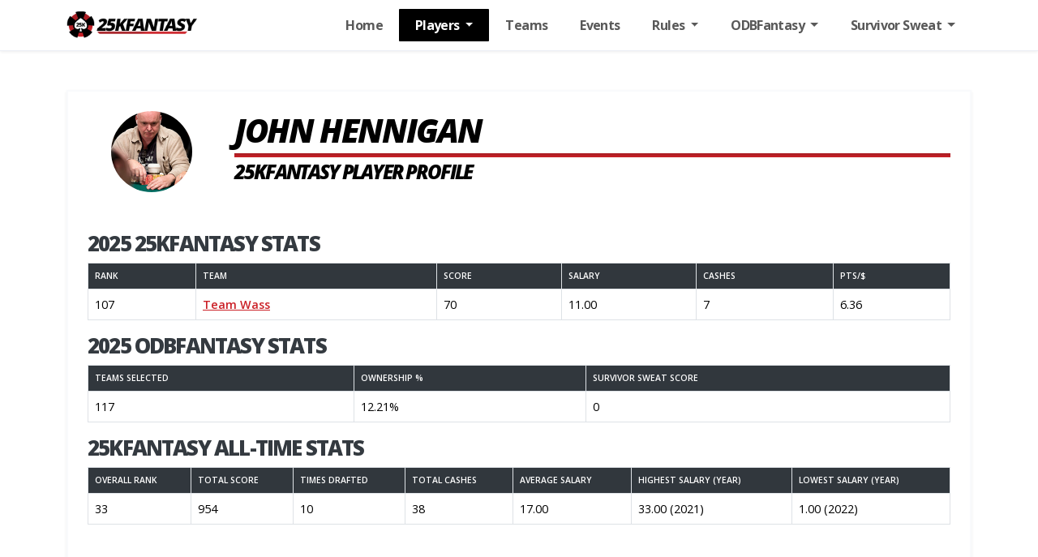

--- FILE ---
content_type: text/html; charset=UTF-8
request_url: https://www.25kfantasy.com/players/player-profile/john-hennigan/
body_size: 4295
content:

<!DOCTYPE html>
<html lang="en">
<head>
    <meta charset="UTF-8">
    <title>John Hennigan Player Profile | 25KFantasy - 2025</title>
    <meta name="description" content="View John Hennigan&#039;s 2025 WSOP Fantasy profile, with stats, scores, and rankings in the $25K League">
    <meta name="viewport" content="width=device-width, initial-scale=1">
    <link rel="canonical" href="https://www.25kfantasy.com/players/player-profile/john-hennigan/">

    <!-- Open Graph -->
    <meta property="og:title" content="John Hennigan Player Profile">
    <meta property="og:description" content="View John Hennigan&#039;s 2025 WSOP Fantasy profile, with stats, scores, and rankings in the $25K League">
    <meta property="og:url" content="https://www.25kfantasy.com/players/player-profile/john-hennigan/">
    <meta property="og:image" content="https://www.25kfantasy.com/assets/img/social-25k.jpg">
    <meta property="og:type" content="website">

    <!-- Twitter Card -->
    <meta name="twitter:card" content="summary_large_image">
    <meta name="twitter:title" content="John Hennigan Player Profile">
    <meta name="twitter:description" content="View John Hennigan&#039;s 2025 WSOP Fantasy profile, with stats, scores, and rankings in the $25K League">
    <meta name="twitter:image" content="https://www.25kfantasy.com/assets/img/social-25k.jpg">

    <!-- Favicon -->
    <link rel="icon" href="/assets/img/favicon.ico" type="image/x-icon">

    <!-- Styles -->
    <link href="https://cdn.jsdelivr.net/npm/bootstrap@5.3.3/dist/css/bootstrap.min.css" rel="stylesheet">
    <link rel="stylesheet" href="https://cdn.jsdelivr.net/npm/bootstrap-icons@1.11.3/font/bootstrap-icons.min.css">
    <link rel="stylesheet" href="https://cdn.datatables.net/2.3.0/css/dataTables.bootstrap5.min.css">
    <link rel="stylesheet" type="text/css" href="https://cdn.jsdelivr.net/npm/toastify-js/src/toastify.min.css">
    <link rel="stylesheet" href="/assets/css/main.css?v=1.0.0">

    
</head>
<body>


<!-- Navbar -->
<!-- Navbar -->


<nav class="navbar navbar-expand-lg bg-white shadow-sm fixed-top ">
    <div class="container">
        <a class="navbar-brand" href="/">
            <img src="/public/assets/img/25k_logo.png" alt="25KFantasy League Logo" />
        </a>


        <!-- Mobile toggle button (offcanvas) -->
        <button class="navbar-toggler" type="button" data-bs-toggle="offcanvas" data-bs-target="#mobileNav" aria-controls="mobileNav">
            <span class="navbar-toggler-icon"></span>
        </button>

        <!-- Desktop menu -->
        <div class="collapse navbar-collapse">
            <ul class="navbar-nav ms-auto mb-2 mb-lg-0">
                <li class="nav-item"><a class="nav-link " href="/">Home</a></li>

                <li class="nav-item dropdown">
                    <a class="nav-link dropdown-toggle active" href="#" id="playersDropdown" role="button" data-bs-toggle="dropdown" aria-expanded="false">
                        Players
                    </a>
                    <ul class="dropdown-menu" aria-labelledby="playersDropdown">
                        <li><a class="dropdown-item" href="/players/">2025 Drafted Players</a></li>
                        <li><a class="dropdown-item" href="/players/bracelets">2025 Bracelet Winners</a></li>
                        <li><a class="dropdown-item" href="/players/poy">2025 WSOP POY</a></li>
                        <li><a class="dropdown-item" href="/players/player-tracker">2025 Player Tracker</a></li>
                        <li><a class="dropdown-item" href="/players/player-database">Player Database</a></li>
                    </ul>
                </li>



                <li class="nav-item"><a class="nav-link " href="/teams/">Teams</a></li>
                <li class="nav-item"><a class="nav-link " href="/events">Events</a></li>
                <li class="nav-item dropdown">
                    <a class="nav-link dropdown-toggle " href="#" id="rulesDropdown" role="button" data-bs-toggle="dropdown" aria-expanded="false">
                        Rules
                    </a>
                    <ul class="dropdown-menu" aria-labelledby="rulesDropdown">
                        <li><a class="dropdown-item" href="/rules/">Scoring Rules</a></li>
                        <li><a class="dropdown-item" href="/rules/prize-pool/">Prize Pool</a></li>
                    </ul>
                </li>
                <li class="nav-item dropdown">
                    <a class="nav-link dropdown-toggle " href="#" id="odbDropdown" role="button" data-bs-toggle="dropdown" aria-expanded="false">
                        ODBFantasy
                    </a>
                    <ul class="dropdown-menu" aria-labelledby="odbDropdown">
                        <li><a class="dropdown-item" href="/odb-fantasy/">ODBFantasy Home</a></li>
                                                <li><a class="dropdown-item" href="/odb-fantasy/bonus-players/">Bonus Players</a></li>
                                                    <li><a class="dropdown-item" href="/odb-fantasy/player-ownership/">Player Ownership</a></li>
                        
                                                <li><a class="dropdown-item" href="/odb-fantasy/sweat-guide/">Sweat Guide</a></li>
                        <li><a class="dropdown-item" href="/odb-fantasy/perfect-lineup/">Perfect Lineup</a></li>
                                                <li><a class="dropdown-item" href="/odb-fantasy/prize-pool/">Prize Pool</a></li>
                    </ul>
                </li>

                <li class="nav-item dropdown">
                    <a class="nav-link dropdown-toggle " href="#" id="odbDropdown" role="button" data-bs-toggle="dropdown" aria-expanded="false">
                        Survivor Sweat
                    </a>
                    <ul class="dropdown-menu" aria-labelledby="odbDropdown">
                        <li><a class="dropdown-item" href="/survivor-sweat/">Survivor Sweat Home</a></li>
                        <li><a class="dropdown-item" href="/survivor-sweat/survivors/">Event Survivors</a></li>
                        <li><a class="dropdown-item" href="/survivor-sweat/leaderboard/">Leaderboard</a></li>
                    </ul>
                </li>
                            </ul>
        </div>
    </div>
</nav>

<!-- Offcanvas Mobile Nav -->
<div class="offcanvas offcanvas-start" tabindex="-1" id="mobileNav" aria-labelledby="mobileNavLabel">
    <div class="offcanvas-header">
        <!--<h5 class="offcanvas-title" id="mobileNavLabel">Menu</h5> -->
        <img src="/public/assets/img/25k_logo.png" alt="25KFantasy League Logo" class = "img-fluid w-50"/>
        <button type="button" class="btn-close" data-bs-dismiss="offcanvas" aria-label="Close"></button>
    </div>
    <div class="offcanvas-body">
        <ul class="navbar-nav">

            <li class="nav-item"><a class="nav-link " href="/">Home</a></li>
            <li class="nav-item">
                <a class="nav-link" data-bs-toggle="collapse" href="#mobilePlayers" role="button" aria-expanded="false" aria-controls="mobilePlayers">
                    Players
                </a>
                <div class="collapse" id="mobilePlayers">
                    <ul class="list-unstyled ms-3">
                        <li><a class="dropdown-item nav-link" href="/players/">2025 Drafted Players</a></li>
                        <li><a class="dropdown-item nav-link" href="/players/bracelets">2025 Bracelet Winners</a></li>
                        <li><a class="dropdown-item nav-link" href="/players/poy">2025 WSOP POY</a></li>
                        <li><a class="dropdown-item nav-link" href="/players/player-tracker">2025 Player Tracker</a></li>
                        <li><a class="dropdown-item nav-link" href="/players/player-database">Player Database</a></li>
                    </ul>
                </div>
            </li>

            <li class="nav-item"><a class="nav-link " href="/teams/">Teams</a></li>
            <li class="nav-item"><a class="nav-link " href="/events">Events</a></li>

            <li class="nav-item">
                <a class="nav-link" data-bs-toggle="collapse" href="#mobileRules" role="button" aria-expanded="false" aria-controls="mobileRules">
                    Rules
                </a>
                <div class="collapse" id="mobileRules">
                    <ul class="list-unstyled ms-3">
                        <li><a class="dropdown-item nav-link" href="/rules/">Scoring Rules</a></li>
                        <li><a class="dropdown-item nav-link" href="/rules/prize-pool/">Prize Pool</a></li>
                    </ul>
                </div>
            </li>

            <li class="nav-item">
                <a class="nav-link" data-bs-toggle="collapse" href="#mobileODB" role="button" aria-expanded="false" aria-controls="mobileODB">
                    ODBFantasy
                </a>
                <div class="collapse" id="mobileODB">
                    <ul class="list-unstyled ms-3">
                        <li><a class="dropdown-item nav-link" href="/odb-fantasy/">ODB Fantasy Home</a></li>
                                                <li><a class="dropdown-item nav-link" href="/odb-fantasy/bonus-players/">Bonus Players</a></li>
                                                    <li><a class="dropdown-item nav-link" href="/odb-fantasy/survivor-sweat/">Survivor Sweat</a></li>
                                                                            <li><a class="dropdown-item nav-link" href="/odb-fantasy/player-ownership/">Player Ownership</a></li>
                        
                                                    <li><a class="dropdown-item nav-link" href="/odb-fantasy/sweat-guide/">Sweat Guide</a></li>
                            <li><a class="dropdown-item nav-link" href="/odb-fantasy/perfect-lineup/">Perfect Lineup</a></li>
                                                <li><a class="dropdown-item nav-link" href="/odb-fantasy/prize-pool/">Prize Pool</a></li>
                    </ul>
                </div>
            </li>

            <li class="nav-item ">
                <a class="nav-link " data-bs-toggle="collapse" href="#mobileSurvivor" role="button" aria-expanded="false" aria-controls="mobileSurvivor">
                    Survivor Sweat
                </a>
                <div class="collapse" id="mobileSurvivor">
                    <ul class="list-unstyled ms-3">
                        <li><a class="dropdown-item nav-link" href="/survivor-sweat/">Survivor Sweat Home</a></li>
                        <li><a class="dropdown-item nav-link" href="/survivor-sweat/survivors/">Event Survivors</a></li>
                        <li><a class="dropdown-item nav-link" href="/survivor-sweat/leaderboard/">Leaderboard</a></li>
                    </ul>
                </div>
            </li>

            
        </ul>
    </div>
</div>

<main>
    <!-- Main Content Area -->
    <div class="container pb-5 pt-3 wrapper-25K">
        
<div class="profile">

    <div class="card bg-white border-2 border-light p-4 card rounded-0 shadow-sm ">
        <div class="row">
            <div class="col-12 col-lg-2 mb-4 mb-lg-0 text-center">
                <img src="/assets/img/players/john-hennigan.jpg" class="img-fluid player-img" alt="John Hennigan Player Photo">
            </div>
            <div class="col-12 col-lg-10">
                <h1 class="mb-0 p-0  text-black w-100 fst-italic">JOHN HENNIGAN</h1>
                <div class="underline my-1"></div>
                <h2 class="mb-0 p-0 w-100 fst-italic">25KFANTASY Player Profile</h2>
            </div>
        </div>
        <div class="row">
            <div class="col-12 mt-5">
                
                <h3 class="mb-1 mb-lg-2 p-0">2025 25KFANTASY STATS</h3>

                                <table class="table table-striped table-bordered table-responsive">
                    <tr>
                        <th class = "">Rank</th>
                        <th>Team</th>
                        <th>Score</th>
                        <th>Salary</th>
                        <th>Cashes</th>
                        <th>Pts/$</th>
                    </tr>
                    <tr>
                        <td>107</td>
                        <td><a href = "/teams/team-information/2025-wass">Team Wass</td>
                        <td>70</td>
                        <td>11.00</td>
                        <td>7</td>
                        <td>6.36</td>
                    </tr>
                </table>
                

                <h3 class="mb-1 mt-3 mb-lg-2">2025 ODBFANTASY STATS</h3>

                <table class="table table-striped table-bordered table-responsive">
                    <tr>
                        <th>Teams Selected</th>
                        <th>Ownership %</th>
                        <th>Survivor Sweat Score</th>
                    </tr>
                    <tr>
                        <td>117</td>
                        <td>12.21%</td>
                        <td>0</td>
                    </tr>
                </table>

                
                <h3 class="mb-1 mb-lg-2 mt-3 p-0">25KFANTASY ALL-TIME STATS</h3>

                <table class="table table-striped table-bordered table-responsive">
                    <tr>
                        <th>Overall Rank</th>
                        <th>Total Score</th>
                        <th>Times Drafted</th>
                        <th>Total Cashes</th>
                        <th>Average Salary</th>
                        <th class = "d-none d-md-table-cell">Highest Salary (Year)</th>
                        <th class = "d-none d-md-table-cell">Lowest Salary (Year)</th>
                    </tr>
                    <tr>
                        <td>33</td>
                        <td>954</td>
                        <td>10</td>
                        <td>38</td>
                        <td>17.00</td>
                        <td class = "d-none d-md-table-cell">33.00  (2021)</td>
                        <td class = "d-none d-md-table-cell">1.00  (2022)</td>
                    </tr>
                </table>

            </div>
        </div>
    </div>

            <div class="card bg-light border-2 border-light mt-4 p-4 card rounded-0 shadow-sm ">
            <h3 class="mt-2 mb-1 mb-lg-2 p-0">2025 EVENT RESULTS</h3>

            <table class="table table-striped table-bordered table-responsive">
                <tr>
                    <th>Event</th>
                    <th class = 'text-end'>Place</th>
                    <th class = 'text-end'>Score</th>
                    <th class = 'text-end'>POY Points</th>
                </tr>
                <tr><td><a href = "/events/wsop-event/2025-event-1/">Event #1: $1,000  Mystery Millions</a></td><td class = 'text-end'>363</td><td class = 'text-end'>1</td><td class = 'text-end'>--</td></tr><tr><td><a href = "/events/wsop-event/2025-event-3/">Event #3: $5,000 8-Handed No-Limit Hold’em</a></td><td class = 'text-end'>54</td><td class = 'text-end'>2</td><td class = 'text-end'>--</td></tr><tr><td><a href = "/events/wsop-event/2025-event-14/">Event #14: $25,000 High Roller PLO/NLH Mixed</a></td><td class = 'text-end'>36</td><td class = 'text-end'>2</td><td class = 'text-end'>--</td></tr><tr><td><a href = "/events/wsop-event/2025-event-35/">Event #35: $3,000 Freezeout No-Limit Hold&#039;em</a></td><td class = 'text-end'>52</td><td class = 'text-end'>1</td><td class = 'text-end'>--</td></tr><tr><td><a href = "/events/wsop-event/2025-event-41/">Event #41: $10,000 Limit Hold&#039;em Championship</a></td><td class = 'text-end'>15</td><td class = 'text-end'>11</td><td class = 'text-end'>--</td></tr><tr><td><a href = "/events/wsop-event/2025-event-55/">Event #55: $10,000 H.O.R.S.E. Championship</a></td><td class = 'text-end'>11</td><td class = 'text-end'>12</td><td class = 'text-end'>--</td></tr><tr><td><a href = "/events/wsop-event/2025-event-98/">Event #98: $25,000 High Roller H.O.R.S.E.</a></td><td class = 'text-end'>7</td><td class = 'text-end'>41</td><td class = 'text-end'>--</td></tr>            </table>
        </div>
    
    <div class="card bg-white border-2 border-light mt-4 p-4 card rounded-0 shadow-sm ">
        <h3 class="mb-1 mb-lg-2 mt-2 p-0">25KFANTASY SCORING HISTORY</h3>

        <p class = "mt-0">Select a 25KFantasy year to view <strong>John Hennigan</strong> scoring history.</p>

        <div class="row">
            <div class="col-12 col-lg-6 mb-2">
                <input type="hidden" id="player-id" value="175">
                <select id = "player-history-by-year" class = "mb-1 form-select w-100 rounded-0 radius-0 history-select-dropdown">
                    <option value = "0">Please Select A Year</option>
                    <option value="2024">John Hennigan  2024 Results</option><option value="2023">John Hennigan  2023 Results</option><option value="2022">John Hennigan  2022 Results</option><option value="2021">John Hennigan  2021 Results</option><option value="2019">John Hennigan  2019 Results</option><option value="2018">John Hennigan  2018 Results</option><option value="2015">John Hennigan  2015 Results</option><option value="2014">John Hennigan  2014 Results</option><option value="2013">John Hennigan  2013 Results</option>                </select></div>
            <div class="col-12 col-lg-6 mb-2">
                <input type = "button" id="players-history-btn-by-year" class = "btn btn-danger rounded-0 players history-select-btn" value = "View Scoring History" />
            </div>
        </div>

        <div class = "row my-3 d-none" id = "scoring-history">
            <div id="loading-spinner" class="text-center">
                <div class="spinner-border text-primary" role="status">
                    <span class="visually-hidden">Loading...</span>
                </div>
            </div>
            <div id = "history-wrapper"></div>
        </div>

    </div>

    <div class="card bg-light border-2 border-light mt-4 p-4 card rounded-0 shadow-sm ">
        <h3 class="mb-1 mb-lg-2 mt-2 p-0">25KFANTASY SCORING BY GAME TYPE</h3>

        <table class="table table-striped table-bordered table-responsive">
            <tr>
                <th class = "w-50">Game Type</th>
                <th class = "text-end">Total Score</th>
                <th class = "text-end">Total Cashes</th>
            </tr>
            <tr><td>Mixed Games</td><td class = 'text-end'>594</td><td class = 'text-end'>13</td></tr><tr><td>Hold Em</td><td class = 'text-end'>130</td><td class = 'text-end'>22</td></tr><tr><td>Stud</td><td class = 'text-end'>100</td><td class = 'text-end'>1</td></tr><tr><td>Razz</td><td class = 'text-end'>92</td><td class = 'text-end'>2</td></tr><tr><td>Draw</td><td class = 'text-end'>81</td><td class = 'text-end'>3</td></tr><tr><td>Omaha 8</td><td class = 'text-end'>23</td><td class = 'text-end'>2</td></tr><tr><td>Pot Limit Omaha</td><td class = 'text-end'>4</td><td class = 'text-end'>2</td></tr>        </table>

        <h3 class="mb-1 mb-lg-2 mt-3 p-0">25KFANTASY SCORING BY BUY IN</h3>

        <table class="table table-striped table-bordered table-responsive">
            <tr>
                <th class = "w-50">Buy-In Level</th>
                <th class = "text-end">Total Score</th>
                <th class = "text-end">Total Cashes</th>
            </tr>
            <tr><td class="text-start">Low Stakes (≤ $1,500)</td><td class="text-end">152</td><td class="text-end">11</td></tr><tr><td class="text-start">High Stakes ($10,000 - $24,999)</td><td class="text-end">461</td><td class="text-end">16</td></tr><tr><td class="text-start">Nosebleed Stakes ($25,000+)</td><td class="text-end">370</td><td class="text-end">8</td></tr><tr><td class="text-start">Mid Stakes ($1,501 - $9,999)</td><td class="text-end">41</td><td class="text-end">10</td></tr>        </table>




    </div>





</div>    </div>
</main>



<footer class="bg-light text-black py-5 mt-5 border-top">
    <div class="container">

        <!-- Logo Row -->
        <div class="row mb-4 text-center">
            <div class="col-12">
                <a href = "/"><img src="/public/assets/img/25k_logo.png" alt="25KFantasy.com" class="img-fluid" style="max-height: 50px;"></a>

            </div>
        </div>

        <!-- Social Media Row -->
        <div class="row mb-4 text-center">
            <div class="col-12">
                <a href="https://x.com/25kfantasy" target="_blank" class="text-black mx-2"><i class="bi bi-twitter-x"></i></a>
                <!--<a href="/contact/" class="text-black mx-2"><i class="bi bi-chat"></i></a> -->
            </div>
        </div>

        <!-- Legal Row -->
        <div class="row text-center">
            <div class="col-12">
                <p class="mb-2 text-dark">&copy; 2026 25KFantasy.com. All rights reserved.</p>
                <p>
                    <a href="/legal/" class="text-dark mx-1">Legal Information</a> |
                    <a href="/terms-and-conditions/" class="text-dark mx-1">Terms & Conditions</a> |
                    <a href="/player-tracking/" class="text-dark mx-1">Player Tracking</a>
                </p>
            </div>
        </div>
    </div>
</footer>
<div class="modal" tabindex="-1"  id="Modal-25K" >
    <div class="modal-dialog">
        <div class="modal-content rounded-0">
            <div class="modal-header">
                <h5 class="modal-title"><img src="/public/assets/img/25k_logo.png" alt="25KFantasy logo" class="img-fluid" style="max-width: 200px;"></h5>
                <button type="button" class="btn-close" data-bs-dismiss="modal" aria-label="Close"></button>
            </div>
            <div class="modal-body">
                <h2 class="modal-title mb-3" id="modal-h2"></h2>
                <p id="modal-p" class="mb-4"></p>
                <div id="Custom-Modal-Body-Text"></div>
            </div>
            <div class="modal-footer">
                <button type="button" class="btn btn-primary rounded-0" data-bs-dismiss="modal">Close</button>
            </div>
        </div>
    </div>
</div>



<!-- Bootstrap JS (CDN or local file) -->
<script src="https://code.jquery.com/jquery-3.7.1.min.js"></script>
<script src="https://cdn.jsdelivr.net/npm/bootstrap@5.3.3/dist/js/bootstrap.bundle.min.js"></script>
<script src="https://cdn.datatables.net/2.3.0/js/dataTables.min.js"></script>
<script src="https://cdn.datatables.net/2.3.0/js/dataTables.bootstrap5.min.js"></script>
<script src="https://cdn.jsdelivr.net/npm/toastify-js@1.12.0/src/toastify.min.js"></script>
<script src="https://cdnjs.cloudflare.com/ajax/libs/select2/4.0.13/js/select2.min.js"></script>

<script> const CSRF_TOKEN = 'b425a6a66c96915947354c1ca466d221dbdce986a7ed668736c272a455961d9c'; </script>
<script src="/assets/js/main.js?v=1.0.0"></script>

<script src="/assets/js/profile.js?v=1.0.0"></script>



<button id="backToTop" class="btn btn-dark bi bi-chevron-up back-to-top text-white rounded-0 p-2" title="Back to Top"></button>

</body>
</html>


--- FILE ---
content_type: text/javascript
request_url: https://www.25kfantasy.com/assets/js/profile.js?v=1.0.0
body_size: 207
content:
$(document).ready(function() {

    $('#players-history-btn-by-year').click(function() {
        var selectedYear = $('#player-history-by-year').val();
        var playerId = $('#player-id').val();
        if(selectedYear != "0"){
            $('#scoring-history').removeClass('d-none');
            $('#loading-spinner').removeClass('d-none');

            $.ajax({
                type: 'POST',
                url: '/process/player-history',
                data: JSON.stringify({ year: selectedYear, player_id: playerId }),
                contentType: 'application/json',
                cache: false,
                headers: {
                    'X-Requested-With': 'XMLHttpRequest',
                    'X-CSRF-Token': CSRF_TOKEN
                },
                success: function(data) {
                    if (data.status == "success") {
                        $('#history-wrapper').html(data.data.results);
                    } else {

                    }
                },
                error: function(jqXHR, err, errorText) {
                    console.error('AJAX error:', err, errorText);
                },
                complete: function() {
                    // Hide loading spinner
                    $('#loading-spinner').addClass('d-none');
                }
            });

        }
    });
});